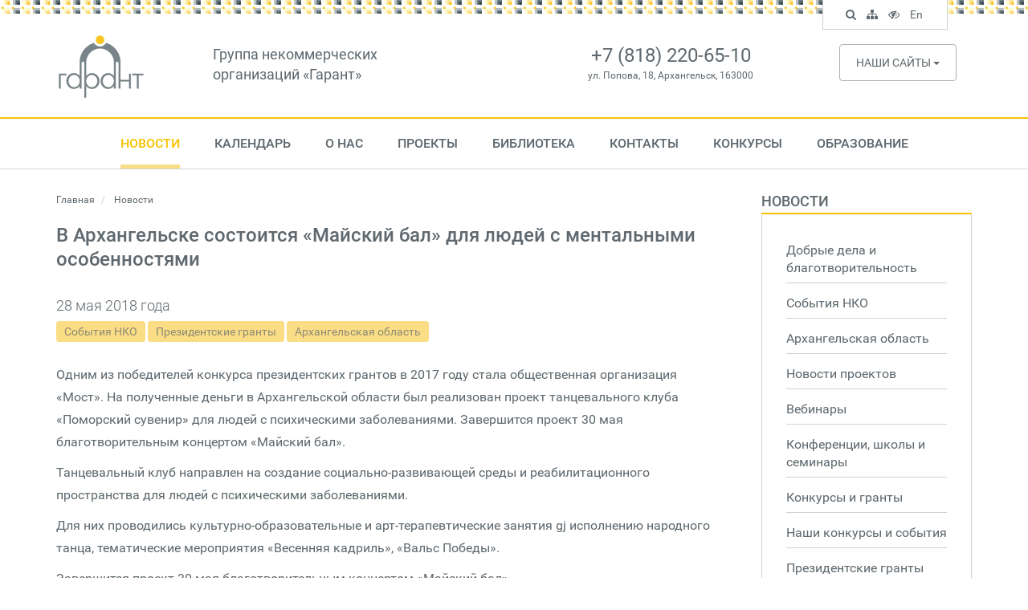

--- FILE ---
content_type: text/html; charset=UTF-8
request_url: https://ngogarant.ru/news/view/254
body_size: 8214
content:
<!DOCTYPE html>
<html lang="ru">
    <head>
        <meta charset="utf-8">
        <meta http-equiv="X-UA-Compatible" content="IE=edge">
        <meta name="viewport" content="width=device-width, initial-scale=1">
        <title>В Архангельске состоится «Майский бал» для людей с ментальными особенностями</title>
                    <meta property="og:locale" content="ru_RU">
    <meta property="og:title" content="В Архангельске состоится «Майский бал» для людей с ментальными особенностями">
    <meta property="og:description" content="Одним из победителей конкурса президентских грантов в 2017 году стала общественная организация «Мост». На полученные деньги в Архангельской области был реализован проект танцевального клуба «Поморский сувенир» для людей с психическими заболеваниями. Завершится проект 30 мая благотворительным концертом «Майский бал».">
            <meta property="og:image" content="https://ngogarant.ru/img/cover-social.png">
        <meta name="og:type" content="article">
        <link href="/css/fonts.css?v=3.2" rel="stylesheet">
            <link href="/css/lightgallery.min.css" rel="stylesheet">
        <link href="/css/app.css?v=3.2" rel="stylesheet">
        <meta name="cmsmagazine" content="ea186e0cd5808344435ef88bca1aae3e">
        <!--[if lt IE 9]>
          <script src="/js/vendors/html5shiv.js"></script>
          <script src="/js/vendors/respond.min.js"></script>
        <![endif]-->
        <link rel="icon" href="/favicon.png">
    </head>
    <body>

        <header class="header">
            <div class="container">
                <div class="row">
                    <div class="col-md-2">
                        <a class="logo hidden-xs hidden-sm" href="/">
                            <img src="/img/logo.png" class="img-responsive" alt="Архангельский центр социальных технологий «Гарант»">
                        </a>
                    </div>
                    <div class="col-md-4">
                        <div class="site-title hidden-xs hidden-sm">
                            <a href="/">Группа некоммерческих <br> организаций &laquo;Гарант&raquo;</a>
                        </div>
                    </div>
                    <div class="col-md-4">
                        <div class="site-contacts">
                                                            <div class="phone">+7 (818) 220-65-10</div>
                                                                                        <div class="address">ул. Попова, 18, Архангельск, 163000</div>
                                                    </div>
                    </div>
                    <div class="col-md-2">
                                                    <div class="sites hidden-xs hidden-sm">
                                <div class="dropdown">
                                    <button type="button" class="btn btn-default btn-sites dropdown-toggle" data-toggle="dropdown">
                                        Наши сайты <span class="caret"></span>
                                    </button>
                                    <ul class="dropdown-menu">
                                                                                    <li><a target="on" href="http://www.nkonenlo.ru ">www.nkonenlo.ru </a></li>
                                                                                    <li><a target="on" href="http://www.fondgarant.ru/">www.fondgarant.ru/</a></li>
                                                                                    <li><a target="on" href="http://garantstory.ru">garantstory.ru</a></li>
                                                                                    <li><a target="on" href="http://www.silavmeste.ru">www.silavmeste.ru</a></li>
                                                                                    <li><a target="on" href="http://www.dobro-da.ru">www.dobro-da.ru</a></li>
                                                                                    <li><a target="on" href="http://sksgarant.ru">sksgarant.ru</a></li>
                                                                                    <li><a target="on" href="http://socialmap.ngogarant.ru">socialmap.ngogarant.ru</a></li>
                                                                                    <li><a target="on" href="http://ngomap.ru">ngomap.ru</a></li>
                                                                            </ul>
                                </div>
                            </div>
                                            </div>
                </div>
            </div>
        </header>

        <nav class="nav-desktop hidden-xs hidden-sm">
        <div class="container">
            <ul>
                                                        <li class="active nav-dropdown">
                        <a href="/news">Новости</a>
                                                    <div class="subnav">
                                <ul>
                                                                            <li><a href="/news?topic=11">Добрые дела и благотворительность</a></li>
                                                                            <li><a href="/news?topic=1">События НКО</a></li>
                                                                            <li><a href="/news?topic=16">Архангельская область</a></li>
                                                                            <li><a href="/news?topic=2">Новости проектов</a></li>
                                                                            <li><a href="/news?topic=15">Вебинары</a></li>
                                                                            <li><a href="/news?topic=8">Конференции, школы и семинары</a></li>
                                                                            <li><a href="/news?topic=3">Конкурсы и гранты</a></li>
                                                                            <li><a href="/news?topic=13">Наши конкурсы и события</a></li>
                                                                            <li><a href="/news?topic=7">Президентские гранты</a></li>
                                                                            <li><a href="/news/topics">Все темы</a></li>
                                                                    </ul>
                            </div>
                                            </li>
                                                        <li>
                        <a href="/events">Календарь</a>
                                            </li>
                                                        <li class="nav-dropdown">
                        <a href="/about.html">О нас</a>
                                                    <div class="subnav">
                                <ul>
                                                                            <li><a href="/o-nas.html">О нас</a></li>
                                                                            <li><a href="/shareholders.html">Попечительский совет</a></li>
                                                                            <li><a href="/management.html">Управление</a></li>
                                                                            <li><a href="/reports.html">Отчеты</a></li>
                                                                            <li><a href="/staff.html">Сотрудники</a></li>
                                                                            <li><a href="/services.html">Услуги</a></li>
                                                                            <li><a href="/contacts.html">Контакты</a></li>
                                                                            <li><a href="/pressa-o-nas_1.html">Пресса о нас</a></li>
                                                                            <li><a href="/dokumenty.html">Уставные документы</a></li>
                                                                            <li><a href="/dogovor-oferty_1.html">Договор оферты Центра &quot;Гарант&quot;</a></li>
                                                                            <li><a href="/dogovor-oferty-fonda-garant.html">Договор оферты Фонда &quot;Гарант&quot;</a></li>
                                                                            <li><a href="/dobroe-tv_1.html">Доброе ТВ</a></li>
                                                                    </ul>
                            </div>
                                            </li>
                                                        <li class="nav-dropdown">
                        <a href="/projects/current">Проекты</a>
                                                    <div class="subnav">
                                <ul>
                                                                            <li><a href="/projects/completed">Завершенные проекты</a></li>
                                                                            <li><a href="/projects">Все проекты</a></li>
                                                                    </ul>
                            </div>
                                            </li>
                                                        <li class="nav-dropdown">
                        <a href="/library">Библиотека</a>
                                                    <div class="subnav">
                                <ul>
                                                                            <li><a href="/library?category=1">Издания</a></li>
                                                                            <li><a href="/library?category=5">Успешные практики</a></li>
                                                                            <li><a href="/library?category=4">Материалы мероприятий</a></li>
                                                                            <li><a href="/library?category=21">Медиатека для НКО</a></li>
                                                                            <li><a href="/library?category=23">Результаты исследований</a></li>
                                                                            <li><a href="/library?category=2">Аналитические статьи </a></li>
                                                                            <li><a href="/library?category=25">Консультации для НКО</a></li>
                                                                    </ul>
                            </div>
                                            </li>
                                                        <li>
                        <a href="/contacts.html">Контакты</a>
                                            </li>
                                                        <li class="nav-dropdown">
                        <a href="/contests">Конкурсы</a>
                                                    <div class="subnav">
                                <ul>
                                                                            <li><a href="/contests/current">Текущие конкурсы</a></li>
                                                                            <li><a href="/contests/completed">Завершенные конкурсы</a></li>
                                                                    </ul>
                            </div>
                                            </li>
                                                        <li class="nav-dropdown">
                        <a href="/obrazovanie.html">Образование</a>
                                                    <div class="subnav">
                                <ul>
                                                                            <li><a href="/dopolnitelnaya-professionalnaya-programma-povysheniya-kvalifikatsii-proektirovanie-i-provedenie-grantovogo-konkursa_1.html">Образовательные программы</a></li>
                                                                            <li><a href="/sistema-distantsionnogo-obucheniya.html">Система дистанционного обучения</a></li>
                                                                            <li><a href="/dokumenty_1.html">Документы</a></li>
                                                                            <li><a href="/kontakty.html">Контакты</a></li>
                                                                    </ul>
                            </div>
                                            </li>
                                            </ul>
        </div>
    </nav>
    <nav class="navbar navbar-default navbar-fixed-top navbar-mobile hidden-lg hidden-md">
        <div class="container-fluid">
            <div class="navbar-header">
                <button type="button" class="navbar-toggle collapsed" data-toggle="collapse" data-target="#site-nav">
                    <i class="fa fa-navicon"></i>
                </button>
                <a class="navbar-tools navbar-accessible" href="#"><i class="fa fa-eye-slash"></i></a>
                <a class="navbar-tools" href="/search"><i class="fa fa-search"></i></a>
                <a class="navbar-brand hidden-md hidden-lg" href="/">
                    Группа НКО &laquo;Гарант&raquo;
                </a>
            </div>
            <div class="navbar-collapse collapse" id="site-nav">
                <ul class="nav navbar-nav navbar-main">
                                        <li><a href="/news">Новости</a></li>
                                        <li><a href="/events">Календарь</a></li>
                                        <li><a href="/about.html">О нас</a></li>
                                        <li><a href="/projects/current">Проекты</a></li>
                                        <li><a href="/library">Библиотека</a></li>
                                        <li><a href="/contacts.html">Контакты</a></li>
                                        <li><a href="/contests">Конкурсы</a></li>
                                        <li><a href="/obrazovanie.html">Образование</a></li>
                                        <li><a href="#">In English</a></li>
                                    </ul>
            </div>
        </div>
    </nav>

        
                    <div class="main-content">
                <div class="container">
                    <div class="row">
                                                    <div class="col-md-9">
                                <div class="content">
                                                                                                            
        <ol class="breadcrumb">
        <li>
            <a href="https://ngogarant.ru">
                Главная
            </a>
        </li>
                    <li>
                                    Новости
                            </li>
            </ol>

    <h1>В Архангельске состоится «Майский бал» для людей с ментальными особенностями</h1>

    
            
            
                            <div class="news-date">
    28 мая 2018 года
</div>
    <div class="news-categories">
                    <a class="label label-info" href="/news?topic=1">События НКО</a>
                    <a class="label label-info" href="/news?topic=7">Президентские гранты</a>
                    <a class="label label-info" href="/news?topic=16">Архангельская область</a>
            </div>

<div class="page-text">
    <p>Одним из победителей конкурса президентских грантов в 2017 году стала общественная организация &laquo;Мост&raquo;. На полученные деньги в Архангельской области был реализован проект танцевального клуба &laquo;Поморский сувенир&raquo; для людей с психическими заболеваниями. Завершится проект 30 мая благотворительным концертом &laquo;Майский бал&raquo;.</p>
<p>Танцевальный клуб направлен на создание социально-развивающей среды и реабилитационного пространства для людей с психическими заболеваниями.</p>
<p>Для них проводились культурно-образовательные и арт-терапевтические занятия gj исполнению народного танца, тематические мероприятия &laquo;Весенняя кадриль&raquo;, &laquo;Вальс Победы&raquo;.</p>
<p>Завершится проект 30 мая благотворительным концертом &laquo;Майский бал&raquo;.</p>
<p>&mdash;&thinsp;Достижения людей с психическими расстройствами станут достоянием широкой аудитории, что будет способствовать их интеграции в общество,&nbsp;&ndash; уверена руководитель проекта Оксана Гузенко.</p>
<p>Благотворительное мероприятие состоится в МУК &laquo;Культурный центр &laquo;Северный&raquo; 30 мая в 18:00 по адресу: г. Архангельск, ул. Кировская, д. 27.</p>
<p>Приглашаются СМИ.</p>
<p>Партнёры проекта&nbsp;&ndash; участники коллектива народного танца &laquo;Коляда&raquo;&nbsp;&ndash; проводили практические занятия и мастер-классы по изучению элементов и&nbsp;Проект реализуется при поддержке правительства Архангельской области, ГБУЗ АО &laquo;Архангельская клиническая психиатрическая больница&raquo;, муниципального учреждения культуры &laquo;Культурный центр &laquo;Северный&raquo; и коллектива народного танца &laquo;Коляда&raquo;.</p>
<p>Пресс-служба Губернатора и Правительства Архангельской области</p>

</div>

<script type="text/javascript">(function(w,doc) {
if (!w.__utlWdgt ) {
    w.__utlWdgt = true;
    var d = doc, s = d.createElement('script'), g = 'getElementsByTagName';
    s.type = 'text/javascript'; s.charset='UTF-8'; s.async = true;
    s.src = ('https:' == w.location.protocol ? 'https' : 'http')  + '://w.uptolike.com/widgets/v1/uptolike.js';
    var h=d[g]('body')[0];
    h.appendChild(s);
}})(window,document);
</script>
<div data-mobile-view="true"
    data-share-size="30"
    data-like-text-enable="false" data-background-alpha="0.0" data-pid="1758356" data-mode="share"
    data-background-color="#ffffff" data-share-shape="round-rectangle" data-share-counter-size="12"
    data-icon-color="#ffffff" data-mobile-sn-ids="vk.ok.wh.vb.tm.mr.lj."
    data-text-color="#000000" data-buttons-color="#FFFFFF"
    data-counter-background-color="#ffffff"
    data-share-counter-type="disable"
    data-orientation="horizontal" data-following-enable="false"
    data-sn-ids="vk.ok.tm.mr.lj."
    data-preview-mobile="false"
    data-selection-enable="false"
    data-exclude-show-more="true" data-share-style="1" data-counter-background-alpha="1.0"
    data-top-button="false" class="uptolike-buttons" ></div>
<br>
<br>



<div class="more">
    <a class="btn btn-default" href="/news">Все новости</a>
</div>

            
            
        
    
                                </div>
                            </div>
                            <div class="col-md-3">
                                <div class="sidebar">
                                    
                    <div class="sidebar-nav">
                                                            <h3><a href="/news">Новости</a></h3>
                        <ul>
                                                                                    <li>
                                                                                                <a href="/news?topic=11">
                                    Добрые дела и благотворительность
                                                                    </a>
                                                            </li>
                                                                                    <li>
                                                                                                <a href="/news?topic=1">
                                    События НКО
                                                                    </a>
                                                            </li>
                                                                                    <li>
                                                                                                <a href="/news?topic=16">
                                    Архангельская область
                                                                    </a>
                                                            </li>
                                                                                    <li>
                                                                                                <a href="/news?topic=2">
                                    Новости проектов
                                                                    </a>
                                                            </li>
                                                                                    <li>
                                                                                                <a href="/news?topic=15">
                                    Вебинары
                                                                    </a>
                                                            </li>
                                                                                    <li>
                                                                                                <a href="/news?topic=8">
                                    Конференции, школы и семинары
                                                                    </a>
                                                            </li>
                                                                                    <li>
                                                                                                <a href="/news?topic=3">
                                    Конкурсы и гранты
                                                                    </a>
                                                            </li>
                                                                                    <li>
                                                                                                <a href="/news?topic=13">
                                    Наши конкурсы и события
                                                                    </a>
                                                            </li>
                                                                                    <li>
                                                                                                <a href="/news?topic=7">
                                    Президентские гранты
                                                                    </a>
                                                            </li>
                                                                                    <li>
                                                                                                <a href="/news/topics">
                                    Все темы
                                                                    </a>
                                                            </li>
                                                    </ul>
                                                                                                                                                                                                                                                                                                            </div>
        
        
                    <div class="sidebar-news">
                <h3>Важные события</h3>
                                    <div class="news-box">
                        <div class="date">16 января 2026 года
</div>
                        <div class="title">
                            <a href="/news/view/5110">Трансляция медиаклуба: Коммуникации в фандрайзинге – 2026</a>
                        </div>
                    </div>
                                    <div class="news-box">
                        <div class="date">16 января 2026 года
</div>
                        <div class="title">
                            <a href="/news/view/5109">Получите сертификат «Большой игры» - знак движения вперед</a>
                        </div>
                    </div>
                                    <div class="news-box">
                        <div class="date">16 января 2026 года
</div>
                        <div class="title">
                            <a href="/news/view/5108">История — не скучные книги, а то, что можно потрогать руками: в Тавреньгской школе появится своя музейная выставка о ремеслах</a>
                        </div>
                    </div>
                            </div>
                <div class="sidebar-credits">
            <h3>О Центре «Гарант»</h3>
            <p>
                Региональная благотворительная общественная организация «Архангельский Центр социальных
                технологий «Гарант» был создан осенью 1996 года как организация, способствующая
                развитию гражданского общества на территории Архангельской области
            </p>
            <address>
                                    Адрес: ул. Попова, 18, Архангельск, 163000 <br>
                                                    Телефон: +7(818) 220-65-10 <br>
                                                    E-mail: <a href="mailto:garant@ngo-garant.ru">garant@ngo-garant.ru</a>
                            </address>
            <a href="/about.html" class="btn btn-default">Подробнее о Центре</a>
        </div>

                                    </div>
                            </div>
                                            </div>
                </div>
            </div>
        
        <footer class="footer">
    <div class="connections">
        <div class="container">
            <div class="row">
                <div class="col-md-7">
                                            <h2><a href="/subscribe">Подписаться на новости сайта</a></h2>
                        <div class="subscription">
                            <form id="subscription-form" class="subscribers-form" action="#" method="post">
                                <div class="form-group">
                                    <div class="input-group input-group-lg">
                                        <input type="text" class="form-control" id="subscriber-email" name="email" placeholder="Введите E-mail...">
                                        <div class="input-group-addon btn-subscribe">
                                            <i class="fa fa-caret-right"></i>
                                        </div>
                                    </div>
                                </div>
                            </form>
                            <div class="subscriber-caption">
                                Подпишитесь и получайте новости о событиях Центра социальных технологий &laquo;Гарант&raquo; прямо в Ваш электронный почтовый ящик.
                            </div>
                        </div>
                                    </div>
                <div class="col-md-5">
                    <h2>Гарант в социальных сетях</h2>
                    <div class="social-links">
                                                                            <a target="on" href="https://vk.com/ngogarant" class="vkontakte"><i class="fa fa-vk"></i></a>
                                                                                                    <a target="on" href="https://t.me/ngomap" class="telegram"><i class="fa fa-telegram"></i></a>
                                            </div>
                </div>
            </div>
        </div>
    </div>
    <div class="copyright">
        <div class="container">
            <div class="row">
                <div class="col-md-1">
                    <a class="footer-logo" href="/"><img src="/img/logo.png" class="img-responsive" alt="Архангельский центр социальных технологий &laquo;Гарант&raquo;"></a>
                </div>
                <div class="col-md-11">
                    <div class="copyright-text">
                        &copy; <a href="/">Группа некоммерческих организаций &laquo;Гарант&raquo;</a>.<br>
                        1998&mdash;2026. Все права защищены
                    </div>
                </div>
            </div>
        </div>
    </div>
</footer>

<div class="nav-tools hidden-xs hidden-sm">
    <ul>
        <li class="search-box">
            <form class="nav-search" action="/search" method="get">
                <div class="form-group">
                    <input type="text" name="keywords" class="form-control input-sm" placeholder="Поиск по сайту..." id="search-keywords" value="">
                </div>
            </form>
        </li>
        <li class="search search-control"><a href="#" data-toggle="tooltip" data-placement="bottom" title="Поиск по сайту"><i class="fa fa-search"></i> <span class="sr-only">Поиск по сайту</span></a></li>
        <li><a href="/map" data-toggle="tooltip" data-placement="bottom" title="Карта сайта"><i class="fa fa-sitemap"></i> <span class="sr-only">Карта сайта</span></a></li>
        <li class="toggle-accessible"><a href="#" data-toggle="tooltip" data-placement="bottom" title="Версия для слабовидящих"><i class="fa fa-eye-slash"></i> <span class="sr-only">Версия для слабовидящих</span></a></li>
        <li><a href="/en" data-toggle="tooltip" data-placement="bottom" title="In English">En <span class="sr-only">In English</span></a></li>
    </ul>
</div>

        <div id="modal-dialog" class="modal fade">
        <div class="modal-dialog">
            <div class="modal-content">
                <div class="modal-header">
                    <button type="button" class="close" data-dismiss="modal" aria-hidden="true">&times;</button>
                    <h4></h4>
                </div>
                <div class="modal-body"></div>
                <div class="modal-footer">
                    <button id="modal-close" type="button" class="btn btn-default" data-dismiss="modal">
                        Закрыть
                    </button>
                    <button id="modal-save" type="button" class="btn btn-primary">
                        Отправить
                    </button>
                </div>
            </div>
        </div>
    </div>

    <div id="modal-cart" class="modal fade">
        <div class="modal-dialog">
            <div class="modal-content">
                <div class="modal-header">
                    <button type="button" class="close" data-dismiss="modal" aria-hidden="true">&times;</button>
                    <h4></h4>
                </div>
                <div class="modal-body"></div>
                <div class="modal-footer">
                    <div class="modal-footer-disclaimer pull-left">
                        Изменение состава заказа производится в корзине
                    </div>
                    <button type="button" class="modal-close btn btn-default" data-dismiss="modal">
                        Продолжить выбор
                    </button>
                    <button type="button" class="modal-save btn btn-primary">
                        Перейти в корзину
                    </button>
                </div>
            </div>
        </div>
    </div>

    <div id="modal-alert" class="modal fade">
        <div class="modal-dialog">
            <div class="modal-content">
                <div class="modal-header">
                    <button type="button" class="close" data-dismiss="modal" aria-hidden="true">&times;</button>
                    <h4></h4>
                </div>
                <div class="modal-body"></div>
                <div class="modal-footer">
                    <button id="modal-close" type="button" class="btn btn-primary" data-dismiss="modal">OK</button>
                </div>
            </div>
        </div>
    </div>

    <div id="modal-panel" class="modal fade">
        <div class="modal-dialog">
            <div class="modal-content">
                <div class="modal-header">
                    <a href="#" class="close" data-dismiss="modal" aria-hidden="true">&times;</a>
                    <h4 class="modal-title"></h4>
                </div>
                <div class="modal-body"></div>
            </div>
        </div>
    </div>

    <div id="pictures-panel" class="modal fade">
        <div class="modal-dialog">
            <div class="modal-content">
                <div class="modal-header">
                    <a href="#" class="close" data-dismiss="modal" aria-hidden="true">&times;</a>
                    <h4 class="modal-title"></h4>
                </div>
                <div class="modal-body"></div>
            </div>
        </div>
    </div>

        <script src="/js/vendors/jquery-1.11.0.min.js"></script>
        <script src="/js/vendors/bootstrap.min.js"></script>
                <script type="text/javascript" src="/js/vendors/lightgallery.min.js"></script>
    <script type="text/javascript" src="/js/vendors/lg-pager.min.js"></script>
    <script type="text/javascript" src="/js/vendors/lg-video.min.js"></script>
    <script type="text/javascript">
        $(function(){
            $(".gallery").lightGallery({
                selector: ".gallery-thumb",
                download: false,
                hideBarsDelay: 1000000000,
                youtubePlayerParams: { autoplay: 0 },
                enableDrag: false
            });
        });
    </script>
                        <script src="/js/site.js?v=3.2"></script>

        <!-- Yandex.Metrika counter -->
        <script type="text/javascript" >
            (function(m,e,t,r,i,k,a){m[i]=m[i]||function(){(m[i].a=m[i].a||[]).push(arguments)}; m[i].l=1*new Date();k=e.createElement(t),a=e.getElementsByTagName(t)[0],k.async=1,k.src=r,a.parentNode.insertBefore(k,a)}) (window, document, "script", "https://mc.yandex.ru/metrika/tag.js", "ym");
            ym(61577581, "init", {
                clickmap:true,
                trackLinks:true,
                accurateTrackBounce:true
            });
        </script>
        <noscript><div><img src="https://mc.yandex.ru/watch/61577581" style="position:absolute; left:-9999px;" alt="" /></div></noscript>
        <!-- /Yandex.Metrika counter -->

    </body>
</html>


--- FILE ---
content_type: application/javascript;charset=utf-8
request_url: https://w.uptolike.com/widgets/v1/version.js?cb=cb__utl_cb_share_1768619441598222
body_size: 396
content:
cb__utl_cb_share_1768619441598222('1ea92d09c43527572b24fe052f11127b');

--- FILE ---
content_type: application/javascript;charset=utf-8
request_url: https://w.uptolike.com/widgets/v1/widgets-batch.js?params=JTVCJTdCJTIycGlkJTIyJTNBJTIyMTc1ODM1NiUyMiUyQyUyMnVybCUyMiUzQSUyMmh0dHBzJTNBJTJGJTJGbmdvZ2FyYW50LnJ1JTJGbmV3cyUyRnZpZXclMkYyNTQlMjIlN0QlNUQ=&mode=0&callback=callback__utl_cb_share_1768619442469940
body_size: 383
content:
callback__utl_cb_share_1768619442469940([{
    "pid": "1758356",
    "subId": 0,
    "initialCounts": {"fb":0,"tw":0,"tb":0,"ok":0,"vk":0,"ps":0,"gp":0,"mr":0,"lj":0,"li":0,"sp":0,"su":0,"ms":0,"fs":0,"bl":0,"dg":0,"sb":0,"bd":0,"rb":0,"ip":0,"ev":0,"bm":0,"em":0,"pr":0,"vd":0,"dl":0,"pn":0,"my":0,"ln":0,"in":0,"yt":0,"rss":0,"oi":0,"fk":0,"fm":0,"li":0,"sc":0,"st":0,"vm":0,"wm":0,"4s":0,"gg":0,"dd":0,"ya":0,"gt":0,"wh":0,"4t":0,"ul":0,"vb":0,"tm":0},
    "forceUpdate": ["fb","ok","vk","ps","gp","mr","my"],
    "extMet": false,
    "url": "https%3A%2F%2Fngogarant.ru%2Fnews%2Fview%2F254",
    "urlWithToken": "https%3A%2F%2Fngogarant.ru%2Fnews%2Fview%2F254%3F_utl_t%3DXX",
    "intScr" : false,
    "intId" : 0,
    "exclExt": false
}
])